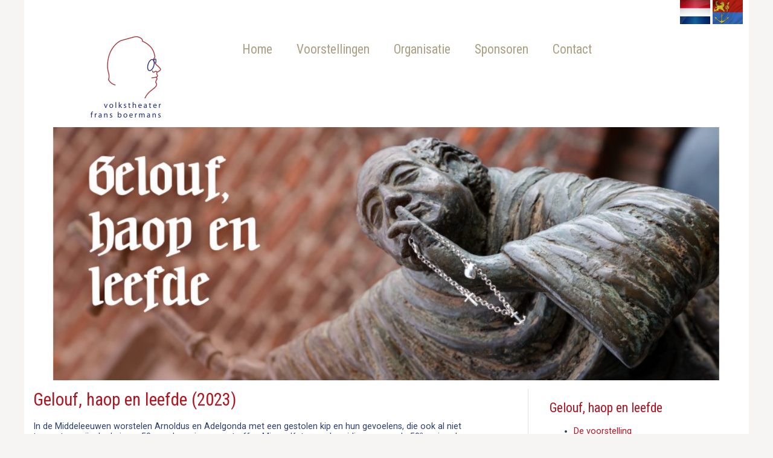

--- FILE ---
content_type: text/html; Charset=utf-8
request_url: https://volkstheater-venlo.nl/nl/?Gelouf-haop-en-leefde
body_size: 14117
content:

<!DOCTYPE html>
<html xmlns="http://www.w3.org/1999/xhtml" xmlns:fb="http://www.facebook.com/2008/fbml" dir="ltr" lang="nl-NL">
	<head>
		<title>Volkstheater Frans Boermans - Gelouf, haop en leefde (2023)</title>
		<meta name="author" content="CLIM.nl (www.clim.nl)" />
		<meta http-equiv="content-type" content="text/html; charset=UTF-8" />
		<meta name="description" content="In de Middeleeuwen worstelen Arnoldus en Adelgonda met een gestolen kip en hun gevoelens, die ook al niet toegestaan zijn. In de jaren 50 van de vorige eeuw treffen Mia en Keto voorbereidingen voor de 50e verjaardag van meneer Pastoor, maar die verlo" />
		<meta name="keywords" content="Volkstheater Frans Boermans, volkstheater, boermans, frans boermans, venlo, boermanstheater, toneel, teniel, cultuur, theater, voorstellingen, Gelouf,, haop, en, leefde, (2023)" />
		<meta name="robots" content="index, follow" />
		<meta name="revisit-after" content="1 month" />
		<meta name="viewport" content="width=device-width,initial-scale=1.0" />
		<link rel="stylesheet" type="text/css" href="../includes/styleNormalize.css" />
		<link rel="stylesheet" type="text/css" href="../includes/styleWebsite.css" />
		<link rel="stylesheet" href="//fonts.googleapis.com/css?family=Roboto|Roboto+Condensed" />
		<link rel="alternate" href="//www.volkstheater-venlo.nl/nl/default.asp?Gelouf-haop-en-leefde" hreflang="nl" />
		<link rel="alternate" href="//www.volkstheater-venlo.nl/ve/default.asp?Gelouf-haop-en-leefde" hreflang="ve" />
		<link rel="stylesheet" id="font-awesome-css" href="//netdna.bootstrapcdn.com/font-awesome/4.0.3/css/font-awesome.css" type="text/css" media="screen">
		
	</head>
	<body>
		<div class="website_outerbox">	
			<div class="website_preheader">
				
				  	<img src="../images/taalkeuze-nl.gif" border="0" width="50" height="40" alt="Taal: Nederlands (geactiveerd)" title="Taal: Nederlands (geactiveerd)" /> 
				  	<a href="../ve/default.asp?Gelouf-haop-en-leefde"><img src="../images/taalkeuze-ve.gif" border="0" width="50" height="40" alt="Taal: Venloos" title="Taal: Venloos" /></a>
				  	
			</div>
			<div class="website_header_outerbox">
				<div class="website_header_innerbox">
					<div class="website_logo">
						<a href="../nl/default.asp"><img src="../images/Logo-Volkstheater-Frans-Boermans-2017-rechts.png" border="0" alt="Volkstheater Frans Boermans - Gelouf, haop en leefde (2023)" title="Volkstheater Frans Boermans - Gelouf, haop en leefde (2023)" /></a>
					</div>
					<div class="website_menu">
							<ul>
	<li class="website_menuitem" id="website_menu_1">
			<a href="../?Home" class="parent">Home</a>
		</li>
	<li class="website_menuitem_selected" id="website_menu_2">
			<a href="../nl/?Voorstellingen" class="parent">Voorstellingen</a>
			<ul class="children">
				<li class="website_menusubitem"><a href="../nl/?Voorstellingen">Voorstellingen</a></li>
				<li class="website_menusubitem"><a href="../nl/?Leef-en-Leid">Leef en Leid aan de Lieëge Loswal (2025)</a></li>
				<li class="website_menusubitem"><a href="../nl/?Duvelse-Dilemmas">Duvelse Dilemma's (2025)</a></li>
				<li class="website_menusubitem"><a href="../nl/?Os-nieje-stok">Os nieje stok (2023)</a></li>
				<li class="website_menusubitem"><a href="../nl/?Gelouf-haop-en-leefde">Gelouf, haop en leefde (2023)</a></li>
				<li class="website_menusubitem"><a href="../nl/?Vraemp-geld">Vraemp geld (2019)</a></li>
				<li class="website_menusubitem"><a href="../nl/?t-Is-maar-veur-efkes">'t Is maar veur efkes (2017)</a></li>
				<li class="website_menusubitem"><a href="../nl/?t-Patternaat">'t Patternaat (2015)</a></li>
				<li class="website_menusubitem"><a href="../nl/?Beej-os-in-de-Floddergats">Beej &oacute;s in de Floddergats (2013)</a></li>
				<li class="website_menusubitem"><a href="../nl/?De-Razzeldazzel">De Razzeldazzel (2011)</a></li>
				<li class="website_menusubitem"><a href="../nl/?Sjraar-de-Clochrd">Sjraar de Clochard (2010)</a></li>
				<li class="website_menusubitem"><a href="../nl/?Ze-Kump">Ze Kump (2008)</a></li>
				<li class="website_menusubitem"><a href="../nl/?Nova-Venlo">Nova Venlo (2006)</a></li>
				<li class="website_menusubitem"><a href="../nl/?Heibel-op-t-Hetje">Heibel op 't Hetje (2004)</a></li>
			</ul>
		</li>
	<li class="website_menuitem" id="website_menu_3">
			<a href="../nl/?Organisatie" class="parent">Organisatie</a>
			<ul class="children">
				<li class="website_menusubitem"><a href="../nl/?Organisatie">Organisatie</a></li>
				<li class="website_menusubitem"><a href="../nl/?Stichting-Volkstheater-Frans-Boermans">Over de Stichting</a></li>
				<li class="website_menusubitem"><a href="../nl/?Over-Frans-Boermans">Over Frans Boermans</a></li>
			</ul>
		</li>
	<li class="website_menuitem" id="website_menu_4">
			<a href="../nl/?Sponsoren" class="parent">Sponsoren</a>
			<ul class="children">
				<li class="website_menusubitem"><a href="../nl/?Sponsoren">Sponsoren</a></li>
				<li class="website_menusubitem"><a href="../nl/?Vrienden-van-het-Volkstheater">Vrienden</a></li>
			</ul>
		</li>
	<li class="website_menuitem" id="website_menu_5">
			<a href="../nl/?Contact" class="parent">Contact</a>
			<ul class="children">
				<li class="website_menusubitem"><a href="../nl/?Contact">Contact</a></li>
				<li class="website_menusubitem"><a href="../nl/?Privacy-beleid">Privacy beleid</a></li>
			</ul>
		</li>
	</ul>
	<div style="clear:both"></div><select class="mobile-nav" onchange="document.location.href=this.value;">
<option value="">Navigeer naar...</option>
	<option value="../?Home">Home</option>
	<option value="../nl/?Voorstellingen">Voorstellingen</option>
	<option value="../nl/?Voorstellingen"> - Voorstellingen</option>
	<option value="../nl/?Leef-en-Leid"> - Leef en Leid aan de Lieëge Loswal (2025)</option>
	<option value="../nl/?Duvelse-Dilemmas"> - Duvelse Dilemma's (2025)</option>
	<option value="../nl/?Os-nieje-stok"> - Os nieje stok (2023)</option>
	<option value="../nl/?Gelouf-haop-en-leefde"> - Gelouf, haop en leefde (2023)</option>
	<option value="../nl/?Vraemp-geld"> - Vraemp geld (2019)</option>
	<option value="../nl/?t-Is-maar-veur-efkes"> - 't Is maar veur efkes (2017)</option>
	<option value="../nl/?t-Patternaat"> - 't Patternaat (2015)</option>
	<option value="../nl/?Beej-os-in-de-Floddergats"> - Beej &oacute;s in de Floddergats (2013)</option>
	<option value="../nl/?De-Razzeldazzel"> - De Razzeldazzel (2011)</option>
	<option value="../nl/?Sjraar-de-Clochrd"> - Sjraar de Clochard (2010)</option>
	<option value="../nl/?Ze-Kump"> - Ze Kump (2008)</option>
	<option value="../nl/?Nova-Venlo"> - Nova Venlo (2006)</option>
	<option value="../nl/?Heibel-op-t-Hetje"> - Heibel op 't Hetje (2004)</option>
	<option value="../nl/?Organisatie">Organisatie</option>
	<option value="../nl/?Organisatie"> - Organisatie</option>
	<option value="../nl/?Stichting-Volkstheater-Frans-Boermans"> - Over de Stichting</option>
	<option value="../nl/?Over-Frans-Boermans"> - Over Frans Boermans</option>
	<option value="../nl/?Sponsoren">Sponsoren</option>
	<option value="../nl/?Sponsoren"> - Sponsoren</option>
	<option value="../nl/?Vrienden-van-het-Volkstheater"> - Vrienden</option>
	<option value="../nl/?Contact">Contact</option>
	<option value="../nl/?Contact"> - Contact</option>
	<option value="../nl/?Privacy-beleid"> - Privacy beleid</option>
	</select>
						<div style="clear:both"></div>
					</div>			
					<div style="clear:both"></div>
				</div>
				<div style="clear:both"></div>
			</div>			
			
			<div class="website_slideshow">
				<ul class="rslides">
					<li><img src="../documenten/image/ghl-facebookheader_groot.jpg" alt="Volkstheater Frans Boermans - Gelouf, haop en leefde (2023)" title="Volkstheater Frans Boermans - Gelouf, haop en leefde (2023)" /></li>

				</ul>
			</div>			
			
			<div class="website_innerbox">

		<div class="website_content">
			
				<div class="website_content_kolom1">
					<h1>Gelouf, haop en leefde (2023)</h1>			
					<p>In de Middeleeuwen worstelen Arnoldus en Adelgonda met een gestolen kip en hun gevoelens, die ook al niet toegestaan zijn. In de jaren 50 van de vorige eeuw treffen Mia en Keto voorbereidingen voor de 50<sup>e</sup> verjaardag van meneer Pastoor, maar die verloopt anders dan gepland. En in de jaren 20 van deze eeuw halen Stan en Thea gezamenlijke herinneringen op waarmee ze Maria iets duidelijk willen maken. En niet alleen Maria&hellip;</p>

<h2>&nbsp;</h2>

				</div>				
				<div class="website_content_kolom2">				
					<h2>Gelouf, haop en leefde</h2>

<ul>
	<li><a href="?Gelouf-haop-en-leefde">De voorstelling</a></li>
	<li><a href="?Kaartjes-en-speeldagen-GHL-2023">Kaartjes en speeldagen</a></li>
	<li><a href="?Acteurs-GHL-2023">Acteurs</a></li>
	<li><a href="?Crew-GHL-2023" target="_blank">Medewerkers</a></li>
	<li><a href="?Film-GHL-2023" target="_blank">Film</a></li>
</ul>

<p>De voorstellingen van Volkstheater Frans Boermans:</p>

<ul>
	<li><a href="?Duvelse-Dilemmas">Duvelse Dilemma's (jan. 2025)</a></li>
	<li><a href="?Os-nieje-stok">&Ocirc;s nieje st&ouml;k (nov. 2023)</a></li>
	<li><a href="?Gelouf-haop-en-leefde">Gelouf, haop en leefde (jan. 2023)</a></li>
	<li><a href="?Vraemp-geld">Vraemp geld (2019)</a></li>
	<li><a href="?t-Is-maar-veur-efkes">&#39;t Is maar veur efkes (2017)</a></li>
	<li><a href="?t-Patternaat">&#39;t Patternaat (2015)</a></li>
	<li><a href="?Beej-os-in-de-Floddergats">Beej &oacute;s in de Floddergats (2013)</a></li>
	<li><a href="?De-Razzeldazzel">De Razzeldazzel (2011)</a></li>
	<li><a href="?Sjraar-de-Clochrd">Sjraar de Clochard (2010)</a></li>
	<li><a href="?Ze-Kump">Ze Kump (2008)</a></li>
	<li><a href="?Nova-Venlo">Nova Venlo (2006)</a></li>
	<li><a href="?Heibel-op-t-Hetje">Heibel op &#39;t Hetje (2004)</a></li>
</ul>

				</div>				
			
			<div style="clear:both"></div> 
		</div>
		<div style="clear:both"></div> 
		
				<div class="website_footer">			
								
						<div class="website_footer_kolom">
							<h3>Stichting Volkstheater Frans Boermans</h3>
							<p>Stalbergweg 99<br />
5913 BL&nbsp; Venlo<br />
Telefoon: +31 6 43831912<br />
IBAN: NL71RABO 017.38.92.132<br />
KvK: 12052238</p>

						</div>
						<div class="website_footer_kolom">
							<h3>&nbsp;</h3>
							<p><a href="default.asp?Voorstellingen">Voorstellingen</a><br />
<a href="default.asp?Organisatie">Organisatie</a><br />
<a href="default.asp?Sponsoren">Sponsoren</a><br />
<a href="default.asp?Contact">Contact</a><br />
<a href="default.asp?Privacy-beleid">Privacy beleid</a></p>

						</div>
						
					<div class="website_footer_kolom">
						<p>
						<a href="https://www.facebook.com/volkstheaterfransboermans" target="_blank"><img src="../images/Facebook.png" border="0" alt="Volg ons op Facebook" title="Volg ons op Facebook" /></a> 
						<a href="https://www.twitter.com/boermanstheater" target="_blank"><img src="../images/Twitter.png" border="0" alt="Volg ons op Twitter" title="Volg ons op Twitter" /></a> 
						</p>					
						<p>&copy; Copyright 2026 Stichting Volkstheater Frans Boermans</p>
					</div>
					<div style="clear:both"></div>
				</div>			
			</div>
		</div>		
				
		<script type="text/javascript" src="//ajax.googleapis.com/ajax/libs/jquery/2.1.3/jquery.min.js"></script>
		
		<script type="text/javascript" src="../includes/responsiveslides.min.js"></script>		
		
		
		<script>
		  	$(document).ready(function(){
				
				//Slideshow:
		    	$(".rslides").responsiveSlides({		    	
					auto: true,
					speed: 1500,
					timeout: 4000,
					random: true
				});
		    	
		  	});
		  	
			//Menu				
				
			$('#website_menu_1').hover(		
				function () {		
					$('#website_menu_1 li a.parent').addClass('hover');
					$('#website_menu_1 ul.children').show();
				},		
				function () {		
					$('#website_menu_1 li a.parent').removeClass('hover');			
					$('#website_menu_1 ul.children').hide();		
				}		
			);		
				
			$('#website_menu_2').hover(		
				function () {		
					$('#website_menu_2 li a.parent').addClass('hover');
					$('#website_menu_2 ul.children').show();
				},		
				function () {		
					$('#website_menu_2 li a.parent').removeClass('hover');			
					$('#website_menu_2 ul.children').hide();		
				}		
			);		
				
			$('#website_menu_3').hover(		
				function () {		
					$('#website_menu_3 li a.parent').addClass('hover');
					$('#website_menu_3 ul.children').show();
				},		
				function () {		
					$('#website_menu_3 li a.parent').removeClass('hover');			
					$('#website_menu_3 ul.children').hide();		
				}		
			);		
				
			$('#website_menu_4').hover(		
				function () {		
					$('#website_menu_4 li a.parent').addClass('hover');
					$('#website_menu_4 ul.children').show();
				},		
				function () {		
					$('#website_menu_4 li a.parent').removeClass('hover');			
					$('#website_menu_4 ul.children').hide();		
				}		
			);		
				
			$('#website_menu_5').hover(		
				function () {		
					$('#website_menu_5 li a.parent').addClass('hover');
					$('#website_menu_5 ul.children').show();
				},		
				function () {		
					$('#website_menu_5 li a.parent').removeClass('hover');			
					$('#website_menu_5 ul.children').hide();		
				}		
			);		
				
			$('#website_menu_6').hover(		
				function () {		
					$('#website_menu_6 li a.parent').addClass('hover');
					$('#website_menu_6 ul.children').show();
				},		
				function () {		
					$('#website_menu_6 li a.parent').removeClass('hover');			
					$('#website_menu_6 ul.children').hide();		
				}		
			);		
			
			
	    	//Google Analytics:
			(function(i,s,o,g,r,a,m){i['GoogleAnalyticsObject']=r;i[r]=i[r]||function(){
			(i[r].q=i[r].q||[]).push(arguments)},i[r].l=1*new Date();a=s.createElement(o),
			m=s.getElementsByTagName(o)[0];a.async=1;a.src=g;m.parentNode.insertBefore(a,m)
			})(window,document,'script','//www.google-analytics.com/analytics.js','ga');
			
			ga('create', 'UA-7870337-1', 'auto');
			ga('send', 'pageview');		  	
		</script>
	</body>
</html>	


--- FILE ---
content_type: text/css
request_url: https://volkstheater-venlo.nl/includes/styleWebsite.css
body_size: 11689
content:
html {
	height						: 100%;
	margin						: 0;
	padding						: 0px;	
}

body {	
	background-color			: #f7f5f3;
	color						: #2c3e6f;
	font-family					: 'Roboto', Arial, sans-serif;
	font-size					: 0.9em;
	font-weight					: normal;
	margin-left					: 0px;
	margin-right				: 0px;
	margin-top					: 0px;
	padding						: 0px;
	text-align					: center;
}

h1, h2, h3, h4 {
	color						: #b4121e;
	font-family					: 'Roboto Condensed', Arial, sans-serif;
	font-weight					: normal;
	text-align					: left;
}

h1 {
	margin-top					: 0px;
}

.highlight {
	font-size					: 1.5em;
}

a, a.visited {
	color						: #b4121e;
	text-decoration				: none;
}

a:hover {
	color						: #ff0000;	
}

.website_outerbox {	
	float						: left;
	position					: relative;
	text-align					: left;
	width						: 100%;
}

.website_innerbox {
	background-color			: #ffffff;
	margin-left					: auto;
	margin-right				: auto;	
	max-width					: 1200px;
}

.website_preheader {
	background-color			: #ffffff; /*rgba(0,0,0,0.05);*/
	margin-left					: auto;
	margin-right				: auto;	
	max-width					: 1200px;
	padding-left				: 10px;
	padding-right				: 10px;
	position					: relative;	
	text-align					: right;
	-webkit-box-sizing			: border-box;
	-moz-box-sizing				: border-box;
	box-sizing					: border-box;					
}

.website_header_outerbox {
	position					: relative;	
	text-align					: left;
	width						: 100%;
	-webkit-box-sizing			: border-box;
	-moz-box-sizing				: border-box;
	box-sizing					: border-box;					
}

.website_header_innerbox {
	background-color			: #ffffff;
	float						: center;
	margin-left					: auto;
	margin-right				: auto;	
	max-width					: 1200px;
	padding-left				: 25px;
	padding-right				: 25px;
	-webkit-box-sizing			: border-box;
	-moz-box-sizing				: border-box;
	box-sizing					: border-box;					
}

.website_logo {
	float						: left;
	margin-right				: 1%;
	padding						: 1%;
	position					: relative;
	width						: 26%;
	text-align					: center;
	-webkit-box-sizing			: border-box;
	-moz-box-sizing				: border-box;
	box-sizing					: border-box;			
}

.website_logo img {
	height						: auto;
	max-width					: 100%;
}

.website_menu {
	font-family					: 'Roboto Condensed', Arial, sans-serif;
	font-weight					: normal;
	font-size					: 1.5em;	
	float						: left;	
	position					: relative;
	padding-left				: 5px;
	top							: 15px;
	width						: 72%;
	z-index						: 1500;	
	-webkit-box-sizing			: border-box;
	-moz-box-sizing				: border-box;
	box-sizing					: border-box;			
}

.website_menu ul {
	list-style-type				: none;
	margin						: 0;
	padding						: 0;
	position					: relative;
}

.website_menu li {
	border-top-left-radius		: 5px;
	border-top-right-radius		: 5px;
	float						: left;
	padding-left				: 20px;
	padding-right				: 20px;
	padding-top					: 10px;
	position					: relative;
}

.website_menu li:hover {
	background-color			: rgba(0,0,0,0.1);
}

.website_menu ul a {
	color						: #ac9f84;
}

.website_menu ul a:hover {
	color						: #ffffff;
	text-decoration				: none;
}

.website_menu ul .children {	
	background-color			: #ffffff;
	border-bottom				: 1px solid rgba(0,0,0,0.1);
	border-left					: 1px solid rgba(0,0,0,0.1);
	border-right				: 1px solid rgba(0,0,0,0.1);
	border-bottom-left-radius	: 5px;
	border-bottom-right-radius	: 5px;
	color						: #000000;
	display						: none;
	float						: none;
	font-family					: 'Roboto', Arial, sans-serif;
	font-size					: 0.7em;
	list-style					: none;	
	margin-left					: -21px;
	padding-bottom				: 10px;
	padding-top					: 10px;
	position					: absolute;
	text-shadow					: none;	
	width						: 260px;
	z-index						: 2000;
}

.website_menu ul .children li {	
	border-left					: none;
	border-right				: none;
	float						: left;
	margin						: 0;
	padding-bottom				: 2px;
	padding-top					: 2px;
	width						: 220px;
}

.website_menu ul .children li:hover {
	background-color			: #f7f5f3;
	border-bottom				: none;
	border-top-left-radius		: 0px;
	border-top-right-radius		: 0px;
}

.website_menuitem_selected, .website_menuitem_selected a {
	color						: #ffffff;
}

.website_menu ul .children a, .website_menu ul .children a.visited {
	color						: #ac9f84;
	text-decoration				: none;
}

.website_menu ul .children a:hover {
	color						: #ac9f84;
	text-decoration				: none;
}

.website_header_zoeken {
	float						: left;
	padding-bottom				: 5px;
	padding-top					: 5px;
	position					: relative;
	text-align					: center;
	width						: 100%;
}

.website_header_zoeken #Zoek {
	background-color			: rgba(0,0,0,0.1);
	border						: 1px solid #555555;
	color						: #ffffff;
	float						: right;	
	height						: 18px;
	padding						: 6px;
	position					: relative;
	width						: calc(100% - 50px);
}

.website_header_zoeken #ZoekButton {
	background-image			: url('../images/zoeken.png');
	background-repeat			: no-repeat;
	border						: none;
	height						: 32px;
	float						: right;	
	position					: relative;
	width						: 32px;
}

.website_header_spacer {
	padding-left				: 10px;
	padding-right				: 10px;
}

.website_slideshow {
	background-color			: #000000;
	/*float						: center;*/
	margin-left					: auto;
	margin-right				: auto;	
	max-width					: 1200px;
}

.mobile-nav {
	display						: none;
}

.website_content {
	/*float						: center;*/
	padding						: 15px 15px 15px 15px;
	position					: relative;	
	text-align					: left;		
	vertical-align				: top;
}

.website_content_kolom1_2 {
	float						: left;
	position					: relative;
	width						: 100%;
}

.website_content_kolom1 {
	float						: left;
	padding-right				: 3%;
	position					: relative;
	width						: 67%;
}

.website_content_kolom2 {
	border-left					: 1px solid #e0e0e0;
	float						: left;
	padding-left				: 3%;
	position					: relative;
	width						: 26%;
}

.website_content_kolom2 img {
	height						: auto;
	max-width					: 100%;
	width						: 100%;	
}

.website_content img {
	/*padding					: 10px;*/
}

.website_footer {
	background-color			: #ffffff; /*rgba(0,0,0,0.1);*/
	border-bottom-left-radius	: 5px;
	border-bottom-right-radius	: 5px;
	
}

.website_footer a {
	text-decoration				: none;
}

.website_footer_kolom {
	float						: left;
	padding						: 20px;
	position					: relative;
	text-align					: left;
	width						: 33%;
	-webkit-box-sizing			: border-box;
	-moz-box-sizing				: border-box;
	box-sizing					: border-box;				
}

.website_footer {
	margin-bottom				: 50px;
}

hr {
	border						: none;
	height						: 1px;
	width						: 100%;
}

.rslides {
	/*float						: center;*/
  	list-style					: none;
  	padding						: 0;
  	margin						: 0;  	
  	position					: relative;
  	overflow					: hidden;
  	text-align					: right;
  	width						: 100%;
}

.rslides li {
  	-webkit-backface-visibility	: hidden;
  	display						: none;
  	/*float						: center;*/
  	position					: absolute;
  	width						: 100%;
}

.rslides li:first-child {
  	position					: relative;
  	display						: block;
  	/*float						: center;*/
}

.rslides img {
  	display						: block;
  	height						: auto;
  	/*float						: center;*/
	width						: 100%;
  	border						: 0;
}

.table_th, .responsive_th {
	vertical-align				: top;	
	width						: 30%;
}

.table_td, .responsive_td {
	vertical-align				: top;	
	width						: 80%;
}

.admin_th {
	vertical-align				: top;	
	width						: 20%;
}

.admin_td {
	vertical-align				: top;	
	width						: 70%;
}

.table_th2 {
	vertical-align				: top;	
	width						: 15%;
}

.table_td2 {
	vertical-align				: top;	
	width						: 85%;
}

.pictures {
	background-color			: #a01b36; /*e0e0e0;*/
	cursor						: pointer;
}

.video-container {
    position: relative;
    padding-bottom: 56.25%;
    padding-top: 30px; height: 0; overflow: hidden;
}
 
.video-container iframe,
.video-container object,
.video-container embed {
    position: absolute;
    top: 0;
    left: 0;
    width: 100%;
    height: 100%;
}

.FormatenTabel_table {
	width						: 100%;
}

.FormatenTabel_th {
	background-color			: #2b414b;
}

.FormatenTabel_th, .FormatenTabel_td {
	border						: 1px solid #2b414b;
	vertical-align				: top;	
	width						: 50%;
}

.breadcrums {
	float						: left;
	font-size					: 0.8em;
	padding-bottom				: 20px;
	position					: relative;
	width						: 100%;
}

.back-to-top {
	background-color			: rgba(0,0,0,0.5);
	border						: 1px solid rgba(0,0,0,0.1);
	border-radius				: 5px;
 	bottom						: 0;
 	color						: #ffffff;
 	display						: none;
 	height						: 70px;
 	margin						: 0;
 	padding-top					: 10px;
 	position					: fixed;
 	right						: 0;
 	text-decoration				: none;
 	width						: 70px;
 	z-index						: 100;
}
 
.back-to-top i {
  	font-size					: 60px; 
}

.acteurs {
	float						: left;
	position					: relative;
	width						: 100%;
}

.acteur {
	float						: left;
	padding						: 1%;
	position					: relative;
	width						: 30%;
}

.acteur img {
	height						: auto;
	max-width					: 100%;
}

@media screen and (max-width: 1200px) {
	.website_footer {
		margin-bottom			: auto;
	}
}

@media screen and (max-width: 950px) {
	
	.website_menu {
		font-size				: 1.4em;		
	}
	
	.website_menu li {
		padding-left			: 10px;
		padding-right			: 10px;
	}		
	
	.website_content img {
		height					: auto;
		max-width				: 100%;
	}
}

@media screen and (max-width: 700px) {
	
	.website_header_spacer {
		padding-left			: 5px;
		padding-right			: 5px;
	}
	
	.website_menu {
		font-size				: 1.3em;		
	}
	
	.website_menu li {
		padding-left			: 5px;
		padding-right			: 5px;
	}	
	
	.table_th, .responsive_th {
		width					: 50%;
	}
	
	.table_td, .responsive_td {
		width					: 50%;
	}		
	
	.table_td input[type=text] {
		width					: 100%;
	}		

	.table_th2 {
		width					: 30%;
	}
	
	.table_td2 {
		width					: 70%;
	}	
	
	.acteur {
		width					: 48%;
	}	
}

@media screen and (max-width: 575px) {
	
	.website_logo {
		text-align				: center;
		width					: 100%;
	}
	
	.website_header_innerbox {
		padding-left				: 15px;
		padding-right				: 15px;
	}
	
	.website_menu ul {	
		display					: none;
	}

	.website_menu {
		top						: auto;
		width					: 100%;
	}	

	.website_menu_center {
		float					: center;
		left					: auto;
		width					: 100%;
	}
		
	.mobile-nav {
		background-color		: #ac9f84;
		border					: 1px solid rgba(0,0,0,0.1);
		color					: #ffffff;		
		display					: block;
		width					: 100%;		
	}
	
	.su-gmap {
		max-width				: 100%;
	}
	
	.website_content_kolom1, .website_content_kolom2 {
		border					: none;
		padding					: 0;
		width					: 100%;
	}
	
	.website_content_kolom2 {		
		margin-top				: 10px;
		padding-top				: 10px;		
	}
	
	.website_footer_kolom {
		width					: 100%;
	}
	
	.table_th, .table_td {
    	display					: block;
		width					: 100%;
	}	
	
	.website_content_kolom2 img {
		height						: auto;
		max-width					: auto;
		width						: auto;	
	}	
}

@media screen and (max-width: 400px) {
	
	.website_header_spacer {
		color					: #ffffff;
		padding-left			: 5px;
		padding-right			: 5px;
	}
	
	input[type=button], input[type=submit] {
		font-size				: 1.2em;
	}
	
	.website_header_zoeken #Zoek {
		width					: calc(100% - 50px);
	}

	.responsive_th, .responsive_td {
    	display					: block;
	    padding-bottom			: 25px;
	    padding-top				: 25px;
		width					: 100%;
	}
	
	.acteur {
		padding-left			: 0;
		padding-right			: 0;
		width					: 100%;
	}		
}